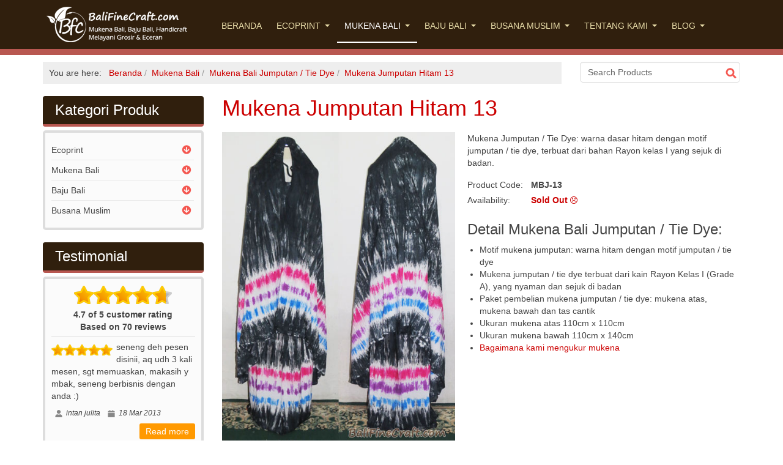

--- FILE ---
content_type: text/html; charset=utf-8
request_url: https://www.balifinecraft.com/mukena-bali/mukena-bali-jumputan-tie-dye/mukena-jumputan-hitam-13-detail
body_size: 9647
content:

<!DOCTYPE html>
<html lang="en-gb" dir="ltr"
	  class='com_virtuemart view-productdetails itemid-140 j31 mm-hover '>

<head>
	<base href="https://www.balifinecraft.com/mukena-bali/mukena-bali-jumputan-tie-dye/mukena-jumputan-hitam-13-detail" />
	<meta http-equiv="content-type" content="text/html; charset=utf-8" />
	<meta name="title" content="Mukena Jumputan Hitam 13 | Bali Fine Craft" />
	<meta name="description" content="Mukena Jumputan Hitam 13 Mukena Bali Jumputan / Tie Dye Mukena Jumputan / Tie Dye: warna dasar hitam dengan motif jumputan / tie dye, terbuat dari bahan Rayon kelas I yang sejuk di badan." />
	<meta name="generator" content="Joomla! - Open Source Content Management" />
	<title>Mukena Bali Jumputan / Tie Dye: Mukena Jumputan Hitam 13</title>
	<link href="https://www.balifinecraft.com/mukena-bali/mukena-bali-jumputan-tie-dye/mukena-jumputan-hitam-13-detail" rel="canonical" />
	<link href="/templates/purity_iii/favicon.ico" rel="shortcut icon" type="image/vnd.microsoft.icon" />
	<link href="/t3-assets/css/css-7fb23-29550.css" rel="stylesheet" type="text/css" media="all" />
	<link href="/t3-assets/css/css-ae58e-90516.css" rel="stylesheet" type="text/css" media="all" />
	<style type="text/css">

	.show_mobile { display:none; }
	.show_desktop { display:inline; }
	
	</style>
	<script src="/t3-assets/js/js-5c1d2-90516.js" type="text/javascript"></script>
	<script src="/components/com_virtuemart/assets/js/fancybox/jquery.fancybox-1.3.4.pack.js?vmver=5bf0b1ea" type="text/javascript"></script>
	<script src="/t3-assets/js/js-60d54-10776.js" type="text/javascript"></script>
	<script type="text/javascript">
//<![CDATA[ 
if (typeof Virtuemart === "undefined"){
	var Virtuemart = {};}
var vmSiteurl = 'https://www.balifinecraft.com/' ;
Virtuemart.vmSiteurl = vmSiteurl;
var vmLang = '&lang=en';
Virtuemart.vmLang = vmLang; 
var vmLangTag = 'en';
Virtuemart.vmLangTag = vmLangTag;
var Itemid = '&Itemid=140';
Virtuemart.addtocart_popup = "0" ; 
var vmCartError = Virtuemart.vmCartError = "There was an error while updating your cart.";
var usefancy = true; //]]>

//<![CDATA[
jQuery(document).ready(function() {
		jQuery('#VMmenu79_77245 li.VmClose ul').hide();
		jQuery('#VMmenu79_77245 li .VmArrowdown').click(
		function() {

			if (jQuery(this).parent().next('ul').is(':hidden')) {
				jQuery('#VMmenu79_77245 ul:visible').delay(500).slideUp(500,'linear').parents('li').addClass('VmClose').removeClass('VmOpen');
				jQuery(this).parent().next('ul').slideDown(500,'linear');
				jQuery(this).parents('li').addClass('VmOpen').removeClass('VmClose');
			}
		});
	});
//]]>
jQuery(function($){ initTooltips(); $("body").on("subform-row-add", initTooltips); function initTooltips (event, container) { container = container || document;$(container).find(".hasTooltip").tooltip({"html": true,"container": "body"});} });
	</script>
	<meta property="og:title" content="Mukena Jumputan Hitam 13 | Bali Fine Craft"/>
	<meta property="og:image" content="https://www.balifinecraft.com/images/virtuemart/product/mbj-13.jpg"/>
	<meta property="og:description" content="Mukena Jumputan / Tie Dye: warna dasar hitam dengan motif jumputan / tie dye, terbuat dari bahan Rayon kelas I yang sejuk di badan. Product Code: MBJ-13"/>
	<meta property="og:type" content="article"/>

	
<!-- META FOR IOS & HANDHELD -->
	<meta name="viewport" content="width=device-width, initial-scale=1.0, maximum-scale=1.0, user-scalable=no"/>
	<style type="text/stylesheet">
		@-webkit-viewport   { width: device-width; }
		@-moz-viewport      { width: device-width; }
		@-ms-viewport       { width: device-width; }
		@-o-viewport        { width: device-width; }
		@viewport           { width: device-width; }
	</style>
	<script type="text/javascript">
		//<![CDATA[
		if (navigator.userAgent.match(/IEMobile\/10\.0/)) {
			var msViewportStyle = document.createElement("style");
			msViewportStyle.appendChild(
				document.createTextNode("@-ms-viewport{width:auto!important}")
			);
			document.getElementsByTagName("head")[0].appendChild(msViewportStyle);
		}
		//]]>
	</script>
<meta name="HandheldFriendly" content="true"/>
<meta name="apple-mobile-web-app-capable" content="YES"/>
<!-- //META FOR IOS & HANDHELD -->




<!-- Le HTML5 shim and media query for IE8 support -->
<!--[if lt IE 9]>
<script src="//html5shim.googlecode.com/svn/trunk/html5.js"></script>
<script type="text/javascript" src="/plugins/system/t3/base-bs3/js/respond.min.js"></script>
<![endif]-->

<!-- You can add Google Analytics here or use T3 Injection feature -->

<!--[if lt IE 9]>
<link rel="stylesheet" href="/templates/purity_iii/css/ie8.css" type="text/css" />
<![endif]-->
<script>
  (function(i,s,o,g,r,a,m){i['GoogleAnalyticsObject']=r;i[r]=i[r]||function(){
  (i[r].q=i[r].q||[]).push(arguments)},i[r].l=1*new Date();a=s.createElement(o),
  m=s.getElementsByTagName(o)[0];a.async=1;a.src=g;m.parentNode.insertBefore(a,m)
  })(window,document,'script','//www.google-analytics.com/analytics.js','ga');

  ga('create', 'UA-1631205-14', 'auto');
  ga('send', 'pageview');
</script>
<script type="application/ld+json">
{
  "@context": "http://schema.org",
  "@type": "Organization",
  "url": "https://www.balifinecraft.com",
 "name": "Bali Fine Craft",
  "logo": "https://www.balifinecraft.com/images/balifinecraft-logo-big.png",
  "sameAs": [
    "https://www.facebook.com/balifinecraft",
    "https://www.instagram.com/balifinecraft",
    "https://www.youtube.com/channel/UCkujFaoPlUKy9_ArC8PSnkw",
    "https://id.pinterest.com/balifinecraft/",
    "http://balifinecraft.business.site/"
  ]
}
</script>
</head>

<body>

<div class="t3-wrapper"> <!-- Need this wrapper for off-canvas menu. Remove if you don't use of-canvas -->

  
<!-- MAIN NAVIGATION -->
<header id="t3-mainnav" class="wrap navbar navbar-default navbar-fixed-top t3-mainnav">

	<!-- OFF-CANVAS -->
		<!-- //OFF-CANVAS -->

	<div class="container">

		<!-- NAVBAR HEADER -->
		<div class="navbar-header">

			<!-- LOGO -->
			<div class="logo logo-image">
				<div class="logo-image logo-control">
					<a href="/" title="Bali Fine Craft">
													<img class="logo-img" src="/images/balifinecraft-logo.png" alt="Bali Fine Craft" />
						
													<img class="logo-img-sm" src="/images/balifinecraft-logo-small.png" alt="Bali Fine Craft" />
												
						<span>Bali Fine Craft</span>
					</a>
				</div>
			</div>
			<!-- //LOGO -->

											<button type="button" class="navbar-toggle" data-toggle="collapse" data-target=".t3-navbar-collapse">
					<i class="fa fa-bars"></i>
				</button>
			
	    
		</div>
		<!-- //NAVBAR HEADER -->

		<!-- NAVBAR MAIN -->
				<nav class="t3-navbar-collapse navbar-collapse collapse"></nav>
		
		<nav class="t3-navbar navbar-collapse collapse">
			<div  class="t3-megamenu"  data-responsive="true">
<ul itemscope itemtype="http://www.schema.org/SiteNavigationElement" class="nav navbar-nav level0">
<li itemprop='name'  data-id="101" data-level="1">
<a itemprop='url' class=""  href="/"   data-target="#">Beranda </a>

</li>
<li itemprop='name' class="dropdown mega" data-id="128" data-level="1">
<a itemprop='url' class=" dropdown-toggle"  href="/handicraft"   data-target="#" data-toggle="dropdown">Ecoprint <em class="caret"></em></a>

<div class="nav-child dropdown-menu mega-dropdown-menu"  ><div class="mega-dropdown-inner">
<div class="row">
<div class="col-xs-12 mega-col-nav" data-width="12"><div class="mega-inner">
<ul itemscope itemtype="http://www.schema.org/SiteNavigationElement" class="mega-nav level1">
<li itemprop='name'  data-id="158" data-level="2">
<a itemprop='url' class=""  href="/handicraft/ecoprint"   data-target="#">Kain Ecoprint </a>

</li>
<li itemprop='name'  data-id="161" data-level="2">
<a itemprop='url' class=""  href="/handicraft/mukena-ecoprint"   data-target="#">Mukena Ecoprint </a>

</li>
<li itemprop='name'  data-id="137" data-level="2">
<a itemprop='url' class=""  href="/handicraft/sajadah-ecoprint"   data-target="#">Sajadah Ecoprint </a>

</li>
<li itemprop='name'  data-id="164" data-level="2">
<a itemprop='url' class=""  href="/handicraft/kerudung-ecoprint"   data-target="#">Kerudung Ecoprint </a>

</li>
<li itemprop='name'  data-id="150" data-level="2">
<a itemprop='url' class=""  href="/handicraft/pashmina-ecoprint"   data-target="#">Pashmina Ecoprint </a>

</li>
<li itemprop='name'  data-id="159" data-level="2">
<a itemprop='url' class=""  href="/handicraft/tas-ecoprint"   data-target="#">Tas Ecoprint </a>

</li>
<li itemprop='name'  data-id="162" data-level="2">
<a itemprop='url' class=""  href="/handicraft/pouch-bag-ecoprint"   data-target="#">Pouch Bag Ecoprint </a>

</li>
<li itemprop='name'  data-id="165" data-level="2">
<a itemprop='url' class=""  href="/handicraft/kemeja-ecoprint"   data-target="#">Kemeja Ecoprint </a>

</li>
<li itemprop='name'  data-id="163" data-level="2">
<a itemprop='url' class=""  href="/handicraft/kaos-ecoprint"   data-target="#">Kaos Ecoprint </a>

</li>
<li itemprop='name'  data-id="147" data-level="2">
<a itemprop='url' class=""  href="/handicraft/celana-ecoprint"   data-target="#">Celana Ecoprint </a>

</li>
<li itemprop='name'  data-id="207" data-level="2">
<a itemprop='url' class=""  href="/handicraft/aksesoris"   data-target="#">Aksesoris </a>

</li>
</ul>
</div></div>
</div>
</div></div>
</li>
<li itemprop='name' class="active dropdown mega" data-id="126" data-level="1">
<a itemprop='url' class=" dropdown-toggle"  href="/mukena-bali"   data-target="#" data-toggle="dropdown">Mukena Bali <em class="caret"></em></a>

<div class="nav-child dropdown-menu mega-dropdown-menu"  ><div class="mega-dropdown-inner">
<div class="row">
<div class="col-xs-12 mega-col-nav" data-width="12"><div class="mega-inner">
<ul itemscope itemtype="http://www.schema.org/SiteNavigationElement" class="mega-nav level1">
<li itemprop='name'  data-id="138" data-level="2">
<a itemprop='url' class=""  href="/mukena-bali/mukena-bali-rampel"   data-target="#">Mukena Bali Rampel </a>

</li>
<li itemprop='name'  data-id="139" data-level="2">
<a itemprop='url' class=""  href="/mukena-bali/mukena-bali-anak"   data-target="#">Mukena Bali Anak </a>

</li>
<li itemprop='name'  data-id="141" data-level="2">
<a itemprop='url' class=""  href="/mukena-bali/mukena-rampel-kombinasi"   data-target="#">Mukena Rampel Kombinasi </a>

</li>
<li itemprop='name'  data-id="142" data-level="2">
<a itemprop='url' class=""  href="/mukena-bali/mukena-bali-super-jumbo"   data-target="#">Mukena Bali Super Jumbo </a>

</li>
<li itemprop='name'  data-id="143" data-level="2">
<a itemprop='url' class=""  href="/mukena-bali/mukena-bali-jumputan-jumbo"   data-target="#">Mukena Bali Jumputan Jumbo </a>

</li>
<li itemprop='name'  data-id="144" data-level="2">
<a itemprop='url' class=""  href="/mukena-bali/mukena-polos-super-jumbo"   data-target="#">Mukena Polos Super Jumbo </a>

</li>
<li itemprop='name'  data-id="145" data-level="2">
<a itemprop='url' class=""  href="/mukena-bali/mukena-songket-bali"   data-target="#">Mukena Songket Bali </a>

</li>
<li itemprop='name'  data-id="146" data-level="2">
<a itemprop='url' class=""  href="/mukena-bali/mukena-batik-bali"   data-target="#">Mukena Batik Bali </a>

</li>
<li itemprop='name'  data-id="149" data-level="2">
<a itemprop='url' class=""  href="/mukena-bali/abaya-bali-printing"   data-target="#">Abaya Bali Printing </a>

</li>
<li itemprop='name'  data-id="160" data-level="2">
<a itemprop='url' class=""  href="/mukena-bali/abaya-polos-super-jumbo"   data-target="#">Abaya Polos Super Jumbo </a>

</li>
<li itemprop='name'  data-id="151" data-level="2">
<a itemprop='url' class=""  href="/mukena-bali/sajadah-lukis-bali"   data-target="#">Sajadah Lukis Bali </a>

</li>
<li itemprop='name'  data-id="148" data-level="2">
<a itemprop='url' class=""  href="/mukena-bali/mukena-lukis-bali"   data-target="#">Mukena Lukis Bali </a>

</li>
<li itemprop='name' class="current active" data-id="140" data-level="2">
<a itemprop='url' class=""  href="/mukena-bali/mukena-bali-jumputan-tie-dye"   data-target="#">Mukena Bali Jumputan / Tie Dye </a>

</li>
</ul>
</div></div>
</div>
</div></div>
</li>
<li itemprop='name' class="dropdown mega" data-id="127" data-level="1">
<a itemprop='url' class=" dropdown-toggle"  href="/baju-bali"   data-target="#" data-toggle="dropdown">Baju Bali <em class="caret"></em></a>

<div class="nav-child dropdown-menu mega-dropdown-menu"  ><div class="mega-dropdown-inner">
<div class="row">
<div class="col-xs-12 mega-col-nav" data-width="12"><div class="mega-inner">
<ul itemscope itemtype="http://www.schema.org/SiteNavigationElement" class="mega-nav level1">
<li itemprop='name'  data-id="152" data-level="2">
<a itemprop='url' class=""  href="/baju-bali/daster-payung-pendek"   data-target="#">Daster Payung Pendek </a>

</li>
<li itemprop='name'  data-id="154" data-level="2">
<a itemprop='url' class=""  href="/baju-bali/daster-payung-jumbo"   data-target="#">Daster Payung Jumbo </a>

</li>
<li itemprop='name'  data-id="153" data-level="2">
<a itemprop='url' class=""  href="/baju-bali/daster-payung-panjang"   data-target="#">Daster Payung Panjang </a>

</li>
<li itemprop='name'  data-id="251" data-level="2">
<a itemprop='url' class=""  href="/baju-bali/daster-payung-rempel"   data-target="#">Daster Payung Rempel </a>

</li>
<li itemprop='name'  data-id="250" data-level="2">
<a itemprop='url' class=""  href="/baju-bali/daster-bumil-busui"   data-target="#">Daster Bumil Busui </a>

</li>
<li itemprop='name'  data-id="155" data-level="2">
<a itemprop='url' class=""  href="/baju-bali/daster-batik-bali"   data-target="#">Daster Batik Bali </a>

</li>
<li itemprop='name'  data-id="156" data-level="2">
<a itemprop='url' class=""  href="/baju-bali/setelan-babydoll-pendek"   data-target="#">Setelan Babydoll Pendek </a>

</li>
<li itemprop='name'  data-id="157" data-level="2">
<a itemprop='url' class=""  href="/baju-bali/setelan-babydoll-panjang"   data-target="#">Setelan Babydoll Panjang </a>

</li>
<li itemprop='name'  data-id="202" data-level="2">
<a itemprop='url' class=""  href="/baju-bali/babydoll-lengan-panjang"   data-target="#">Babydoll Lengan Panjang </a>

</li>
<li itemprop='name'  data-id="209" data-level="2">
<a itemprop='url' class=""  href="/baju-bali/dress-jumputan-bali"   data-target="#">Dress Jumputan Bali </a>

</li>
<li itemprop='name'  data-id="208" data-level="2">
<a itemprop='url' class=""  href="/baju-bali/jump-suit"   data-target="#">Jump Suit </a>

</li>
<li itemprop='name'  data-id="166" data-level="2">
<a itemprop='url' class=""  href="/baju-bali/rok-pita"   data-target="#">Rok Pita </a>

</li>
<li itemprop='name'  data-id="201" data-level="2">
<a itemprop='url' class=""  href="/baju-bali/celana-kulot"   data-target="#">Celana Kulot </a>

</li>
</ul>
</div></div>
</div>
</div></div>
</li>
<li itemprop='name' class="dropdown mega" data-id="256" data-level="1">
<a itemprop='url' class=" dropdown-toggle"  href="/busana-muslim"   data-target="#" data-toggle="dropdown">Busana Muslim <em class="caret"></em></a>

<div class="nav-child dropdown-menu mega-dropdown-menu"  ><div class="mega-dropdown-inner">
<div class="row">
<div class="col-xs-12 mega-col-nav" data-width="12"><div class="mega-inner">
<ul itemscope itemtype="http://www.schema.org/SiteNavigationElement" class="mega-nav level1">
<li itemprop='name'  data-id="257" data-level="2">
<a itemprop='url' class=""  href="/busana-muslim/fap-gamis-polos"   data-target="#">FAP Gamis Polos </a>

</li>
<li itemprop='name'  data-id="258" data-level="2">
<a itemprop='url' class=""  href="/busana-muslim/fap-khimar"   data-target="#">FAP Khimar </a>

</li>
</ul>
</div></div>
</div>
</div></div>
</li>
<li itemprop='name' class="dropdown mega" data-id="130" data-level="1">
<a itemprop='url' class=" dropdown-toggle"  href="/tentang-kami"   data-target="#" data-toggle="dropdown">Tentang Kami <em class="caret"></em></a>

<div class="nav-child dropdown-menu mega-dropdown-menu"  ><div class="mega-dropdown-inner">
<div class="row">
<div class="col-xs-12 mega-col-nav" data-width="12"><div class="mega-inner">
<ul itemscope itemtype="http://www.schema.org/SiteNavigationElement" class="mega-nav level1">
<li itemprop='name'  data-id="131" data-level="2">
<a itemprop='url' class=""  href="/tentang-kami/hubungi-kami"   data-target="#">Hubungi Kami </a>

</li>
<li itemprop='name'  data-id="133" data-level="2">
<a itemprop='url' class=""  href="/tentang-kami/testimonial"   data-target="#">Testimonial </a>

</li>
<li itemprop='name'  data-id="134" data-level="2">
<a itemprop='url' class=""  href="/tentang-kami/faq"   data-target="#">FAQ </a>

</li>
<li itemprop='name'  data-id="136" data-level="2">
<a itemprop='url' class=""  href="/tentang-kami/sitemap"   data-target="#">Sitemap </a>

</li>
</ul>
</div></div>
</div>
</div></div>
</li>
<li itemprop='name' class="dropdown mega" data-id="132" data-level="1">
<a itemprop='url' class=" dropdown-toggle"  href="/blog"   data-target="#" data-toggle="dropdown">Blog <em class="caret"></em></a>

<div class="nav-child dropdown-menu mega-dropdown-menu"  ><div class="mega-dropdown-inner">
<div class="row">
<div class="col-xs-12 mega-col-nav" data-width="12"><div class="mega-inner">
<ul itemscope itemtype="http://www.schema.org/SiteNavigationElement" class="mega-nav level1">
<li itemprop='name'  data-id="173" data-level="2">
<a itemprop='url' class=""  href="/blog/video-blog"   data-target="#">Video Blog </a>

</li>
</ul>
</div></div>
</div>
</div></div>
</li>
</ul>
</div>

		</nav>
    <!-- //NAVBAR MAIN -->

	</div>
</header>
<!-- //MAIN NAVIGATION -->






  
	<!-- SPOTLIGHT 1 -->
	<div class="wrap t3-sl t3-sl-1">
    <div class="container">
  			<!-- SPOTLIGHT -->
	<div class="t3-spotlight t3-spotlight-1  row">
					<div class=" col-lg-12 col-md-12 col-sm-12 col-xs-12">
								<div class="t3-module module col-md-9 " id="Mod17"><div class="module-inner"><div class="module-ct">
<ul itemscope itemtype="https://schema.org/BreadcrumbList" class="breadcrumb col-md-9">
			<li>You are here: &#160;</li>
	
				<li itemprop="itemListElement" itemscope itemtype="https://schema.org/ListItem">
				<a itemprop="item" href="/" class="pathway"><span itemprop="name">Beranda</span></a><span class="divider"><img src="/templates/purity_iii/images/system/arrow.png" alt="" /></span><meta itemprop="position" content="1">			</li>
					<li itemprop="itemListElement" itemscope itemtype="https://schema.org/ListItem">
				<a itemprop="item" href="/mukena-bali" class="pathway"><span itemprop="name">Mukena Bali</span></a><span class="divider"><img src="/templates/purity_iii/images/system/arrow.png" alt="" /></span><meta itemprop="position" content="2">			</li>
					<li itemprop="itemListElement" itemscope itemtype="https://schema.org/ListItem">
				<a itemprop="item" href="/mukena-bali/mukena-bali-jumputan-tie-dye" class="pathway"><span itemprop="name">Mukena Bali Jumputan / Tie Dye</span></a><span class="divider"><img src="/templates/purity_iii/images/system/arrow.png" alt="" /></span><meta itemprop="position" content="3">			</li>
					<li itemprop="itemListElement" itemscope itemtype="https://schema.org/ListItem" class="active">
				<a itemprop="item" href="https://www.balifinecraft.com/mukena-bali/mukena-bali-jumputan-tie-dye/mukena-jumputan-hitam-13-detail" class="pathway"><span itemprop="name">Mukena Jumputan Hitam 13</span></a>
				<meta itemprop="position" content="4">
			</li>
		</ul>
</div></div></div><div class="t3-module module_search col-md-3 " id="Mod91"><div class="module-inner"><div class="module-ct"><!--BEGIN Search Box -->
<form action="/search-result/results,1-12?search=true" method="get">
<div class="search_search col-md-3">
<input name="keyword" id="mod_virtuemart_search" maxlength="20" alt="Search" class="inputbox_search col-md-3" type="text" size="20" value="Search Products"  onblur="if(this.value=='') this.value='Search Products';" onfocus="if(this.value=='Search Products') this.value='';" /></div>
		<input type="hidden" name="limitstart" value="0" />
		<input type="hidden" name="option" value="com_virtuemart" />
		<input type="hidden" name="view" value="category" />
		<input type="hidden" name="virtuemart_category_id" value="0"/>

	  </form>

<!-- End Search Box --></div></div></div>
							</div>
			</div>
<!-- SPOTLIGHT -->
    </div>
	</div>
	<!-- //SPOTLIGHT 1 -->


  
<div id="t3-mainbody" class="container t3-mainbody">
	<div class="row">

		<!-- MAIN CONTENT -->
		<div id="t3-content" class="t3-content col-xs-12 col-sm-8 col-sm-push-4 col-md-9 col-md-push-3">
						<div id="system-message-container">
	</div>

						
<div class="product-container productdetails-view productdetails" itemscope itemtype="http://schema.org/Product">

        <header class="article-header clearfix">
    	<h1 itemprop="name">Mukena Jumputan Hitam 13</h1>
    </header>
    
    <div class="vm-product-container">
        <div class="vm-product-media-container">
            	<div class="main-image">
		<a title="Mukena Jumputan Hitam 13" rel='vm-additional-images' href="https://www.balifinecraft.com/images/virtuemart/product/mbj-13.jpg"><img   itemprop="'image'"  src="/images/virtuemart/product/mbj-13.jpg"  alt="Mukena Jumputan Hitam 13"  /></a>		<div class="clear"></div>
	</div>
	<div class="stock"><strong class="red">Sold Out <i class="fa fa-frown-o"></i></strong></div>        </div>
    
        <div class="vm-product-details-container">
                            <div class="product-short-description" itemprop="description">Mukena Jumputan / Tie Dye: warna dasar hitam dengan motif jumputan / tie dye, terbuat dari bahan Rayon kelas I yang sejuk di badan.</div>
            <div class="code"><label>Product Code:</label> <strong itemprop="sku">MBJ-13</strong></div><div class="stock"><label>Availability:</label> <strong class="red">Sold Out <i class="fa fa-frown-o"></i></strong></div>                <div class="product-description" itemprop="description"><h3>Detail Mukena Bali Jumputan / Tie Dye:</h3><ul><li>Motif mukena jumputan: warna hitam dengan motif jumputan / tie dye</li><li>Mukena jumputan / tie dye terbuat dari kain Rayon Kelas I (Grade A), yang nyaman dan sejuk di badan</li><li>Paket pembelian mukena jumputan / tie dye: mukena atas, mukena bawah dan tas cantik</li><li>Ukuran mukena atas 110cm x 110cm</li><li>Ukuran mukena bawah 110cm x 140cm</li><li><a href="/blog/8-bagaimana-kami-mengukur-mukena">Bagaimana kami mengukur mukena</a></li></ul></div>
                        <meta itemprop="brand" content="Bali Fine Craft">
            <meta itemprop="model" content="Mukena Bali Jumputan / Tie Dye">
        </div>
        <div class="clear"></div>
    </div>
    
    
<script   id="popups-js" type="text/javascript" >//<![CDATA[ 
jQuery(document).ready(function($) {
		
		$('a.ask-a-question, a.printModal, a.recommened-to-friend, a.manuModal').click(function(event){
		  event.preventDefault();
		  $.fancybox({
			href: $(this).attr('href'),
			type: 'iframe',
			height: 550
			});
		  });
		
	}); //]]>
</script><script   id="imagepopup-js" type="text/javascript" >//<![CDATA[ 
jQuery(document).ready(function() {
	Virtuemart.updateImageEventListeners()
});
Virtuemart.updateImageEventListeners = function() {
	jQuery("a[rel=vm-additional-images]").fancybox({
		"titlePosition" 	: "inside",
		"transitionIn"	:	"elastic",
		"transitionOut"	:	"elastic"
	});
	jQuery(".additional-images a.product-image.image-0").removeAttr("rel");
	jQuery(".additional-images img.product-image").click(function() {
		jQuery(".additional-images a.product-image").attr("rel","vm-additional-images" );
		jQuery(this).parent().children("a.product-image").removeAttr("rel");
		var src = jQuery(this).parent().children("a.product-image").attr("href");
		jQuery(".main-image img").attr("src",src);
		jQuery(".main-image img").attr("alt",this.alt );
		jQuery(".main-image a").attr("href",src );
		jQuery(".main-image a").attr("title",this.alt );
		jQuery(".main-image .vm-img-desc").html(this.alt);
		}); 
	} //]]>
</script>        <div class="product-neighbours">
	    <a href="/mukena-bali/mukena-bali-jumputan-tie-dye/mukena-jumputan-merah-14-detail" rel="prev" class="previous-page" data-dynamic-update="1">Mukena Jumputan Merah 14</a><a href="/mukena-bali/mukena-bali-jumputan-tie-dye/mukena-jumputan-biru-tua-12-detail" rel="next" class="next-page" data-dynamic-update="1">Mukena Jumputan Biru Tua 12</a>    	<div class="clear"></div>
        </div>
            <div class="product-category">
        	<h3>Tentang Mukena Bali Jumputan / Tie Dye</h3>
            <div class="category_description"><p>Mukena adalah salah satu perlengkapan sholat yang sangat penting bagi para muslimah. Mukena yang sejuk dan nyaman bisa membuat ibadah shalat menjadi lebih khusyuk. Mukena rayon dengan motif jumputan / tie dye khas Bali tersedia dalam beragam motif-motif yang indah dan warna-warna yang cantik. Terbuat dari <strong>rayon kelas I</strong> yang sejuk di badan. Sangat cocok bagi Anda yang menginginkan <strong>mukena unik</strong>, tetapi tetap modis serta nyaman (sejuk) di badan.</p>&#13;&#10;<p><strong>Mukena Pelangi</strong> dikenal juga dengan nama <strong>Mukena Jumputan</strong> atau <strong>Mukena Tie Dye</strong>. Secara umum ada beberapa tahapan dalam pembuatan motifnya, yaitu:</p>&#13;&#10;<ul>&#13;&#10;<li>pencucian bahan kain untuk menghindari penyusutan kain agar pola dan ukuran dapat sesuai dengan yang diinginkan,</li>&#13;&#10;<li>proses pengikatan untuk membentuk motif tertentu dengan menggunakan teknik ikat, teknik jelujur, teknik simpul dan teknik bungkus,</li>&#13;&#10;<li>proses pewarnaan dengan menggunakan bahan pewarna dan bahan pengikat agar warna tidak mudah pudar,</li>&#13;&#10;<li>proses pencucian yang diulang beberapa kali sesuai dengan tingkat kecerahan warna yang diinginkan, dan</li>&#13;&#10;<li>proses pengeringan untuk menghasilkan tingkat kerataan warna yang baik.</li>&#13;&#10;</ul>&#13;&#10;<p>Sebagai hasil dari proses manual, maka skill dari para pengrajin baik dari proses pencampuran warna, tehnik pengikatan, ketelitian dan kebersihan yang akan memberikan ciri khas pengrajin satu dengan lainnya.</p></div>
        </div>
</div>

		</div>
		<!-- //MAIN CONTENT -->

		<!-- SIDEBAR LEFT -->
		<div class="t3-sidebar t3-sidebar-left col-xs-12 col-sm-4 col-sm-pull-8 col-md-3 col-md-pull-9 ">
			<div class="t3-module module " id="Mod94"><div class="module-inner"><h3 class="module-title "><span>Kategori Produk</span></h3><div class="module-ct">
<ul class="VMmenu" id="VMmenu79_77245" >

<li class="VmClose">
	<div>
					<span class="VmArrowdown"> </span>
			<a href="/handicraft" >Ecoprint</a>	</div>
<ul class="menu">
		<li class="VmClose">
	<div ><a href="/handicraft/ecoprint" >Kain Ecoprint</a></div>
</li>
		<li class="VmClose">
	<div ><a href="/handicraft/tas-ecoprint" >Tas Ecoprint</a></div>
</li>
		<li class="VmClose">
	<div ><a href="/handicraft/mukena-ecoprint" >Mukena Ecoprint</a></div>
</li>
		<li class="VmClose">
	<div ><a href="/handicraft/sajadah-ecoprint" >Sajadah Ecoprint</a></div>
</li>
		<li class="VmClose">
	<div ><a href="/handicraft/pouch-bag-ecoprint" >Pouch Bag Ecoprint</a></div>
</li>
		<li class="VmClose">
	<div ><a href="/handicraft/kerudung-ecoprint" >Kerudung Ecoprint</a></div>
</li>
		<li class="VmClose">
	<div ><a href="/handicraft/pashmina-ecoprint" >Pashmina Ecoprint</a></div>
</li>
		<li class="VmClose">
	<div ><a href="/handicraft/kaos-ecoprint" >Kaos Ecoprint</a></div>
</li>
		<li class="VmClose">
	<div ><a href="/handicraft/kemeja-ecoprint" >Kemeja Ecoprint</a></div>
</li>
		<li class="VmClose">
	<div ><a href="/handicraft/celana-ecoprint" >Celana Ecoprint</a></div>
</li>
		<li class="VmClose">
	<div ><a href="/handicraft/aksesoris" >Aksesoris</a></div>
</li>
</ul>
</li>

<li class="VmClose">
	<div>
					<span class="VmArrowdown"> </span>
			<a href="/mukena-bali" >Mukena Bali</a>	</div>
<ul class="menu">
		<li class="VmClose">
	<div ><a href="/mukena-bali/mukena-bali-rampel" >Mukena Bali Rampel</a></div>
</li>
		<li class="VmClose">
	<div ><a href="/mukena-bali/mukena-bali-anak" >Mukena Bali Anak</a></div>
</li>
		<li class="VmClose">
	<div ><a href="/mukena-bali/mukena-bali-jumputan-tie-dye" >Mukena Bali Jumputan / Tie Dye</a></div>
</li>
		<li class="VmClose">
	<div ><a href="/mukena-bali/mukena-rampel-kombinasi" >Mukena Rampel Kombinasi</a></div>
</li>
		<li class="VmClose">
	<div ><a href="/mukena-bali/mukena-bali-super-jumbo" >Mukena Bali Super Jumbo</a></div>
</li>
		<li class="VmClose">
	<div ><a href="/mukena-bali/mukena-bali-jumputan-jumbo" >Mukena Bali Jumputan Jumbo</a></div>
</li>
		<li class="VmClose">
	<div ><a href="/mukena-bali/mukena-polos-super-jumbo" >Mukena Polos Super Jumbo</a></div>
</li>
		<li class="VmClose">
	<div ><a href="/mukena-bali/mukena-songket-bali" >Mukena Songket Bali</a></div>
</li>
		<li class="VmClose">
	<div ><a href="/mukena-bali/mukena-batik-bali" >Mukena Batik Bali</a></div>
</li>
		<li class="VmClose">
	<div ><a href="/mukena-bali/mukena-lukis-bali" >Mukena Lukis Bali</a></div>
</li>
		<li class="VmClose">
	<div ><a href="/mukena-bali/abaya-bali-printing" >Abaya Bali Printing</a></div>
</li>
		<li class="VmClose">
	<div ><a href="/mukena-bali/abaya-polos-super-jumbo" >Abaya Polos Super Jumbo</a></div>
</li>
		<li class="VmClose">
	<div ><a href="/mukena-bali/sajadah-lukis-bali" >Sajadah Lukis Bali</a></div>
</li>
</ul>
</li>

<li class="VmClose">
	<div>
					<span class="VmArrowdown"> </span>
			<a href="/baju-bali" >Baju Bali</a>	</div>
<ul class="menu">
		<li class="VmClose">
	<div ><a href="/baju-bali/daster-payung-pendek" >Daster Payung Pendek</a></div>
</li>
		<li class="VmClose">
	<div ><a href="/baju-bali/daster-payung-panjang" >Daster Payung Panjang</a></div>
</li>
		<li class="VmClose">
	<div ><a href="/baju-bali/daster-payung-jumbo" >Daster Payung Jumbo</a></div>
</li>
		<li class="VmClose">
	<div ><a href="/baju-bali/daster-batik-bali" >Daster Batik Bali</a></div>
</li>
		<li class="VmClose">
	<div ><a href="/baju-bali/daster-bumil-busui" >Daster Bumil Busui</a></div>
</li>
		<li class="VmClose">
	<div ><a href="/baju-bali/daster-payung-rempel" >Daster Payung Rempel</a></div>
</li>
		<li class="VmClose">
	<div ><a href="/baju-bali/setelan-babydoll-pendek" >Setelan Babydoll Pendek</a></div>
</li>
		<li class="VmClose">
	<div ><a href="/baju-bali/setelan-babydoll-panjang" >Setelan Babydoll Panjang</a></div>
</li>
		<li class="VmClose">
	<div ><a href="/baju-bali/jump-suit" >Jump Suit</a></div>
</li>
		<li class="VmClose">
	<div ><a href="/baju-bali/dress-jumputan-bali" >Dress Jumputan Bali</a></div>
</li>
		<li class="VmClose">
	<div ><a href="/baju-bali/rok-pita" >Rok Pita</a></div>
</li>
		<li class="VmClose">
	<div ><a href="/baju-bali/celana-kulot" >Celana Kulot</a></div>
</li>
		<li class="VmClose">
	<div ><a href="/baju-bali/babydoll-lengan-panjang" >Babydoll Lengan Panjang</a></div>
</li>
</ul>
</li>

<li class="VmClose">
	<div>
					<span class="VmArrowdown"> </span>
			<a href="/busana-muslim" >Busana Muslim</a>	</div>
<ul class="menu">
		<li class="VmClose">
	<div ><a href="/busana-muslim/fap-gamis-polos" >FAP Gamis Polos</a></div>
</li>
		<li class="VmClose">
	<div ><a href="/busana-muslim/fap-khimar" >FAP Khimar</a></div>
</li>
</ul>
</li>
</ul>
</div></div></div><div class="t3-module module " id="Mod95"><div class="module-inner"><h3 class="module-title "><span>Testimonial</span></h3><div class="module-ct">    <div class="tzmonial-rating" itemscope itemtype="https://schema.org/AggregateRating">
        <meta itemprop="itemReviewed" content="Bali Fine Craft"/>
        <div class="sprites grey-star-big">
            <div class="sprites gold-star-big" style="width: 93.7142857142857%"> </div>
        </div>
        <strong><span itemprop="ratingValue">4.7</span> of 5 customer rating<br />
        Based on <span itemprop="ratingCount">70</span> reviews</strong>
    </div>
<div class="tz_comment">	<div class="sprites grey-star" title="customer rating: 5 of 5">
		<div class="sprites gold-star" style="width:100%"></div>
	</div>
	seneng deh pesen disinii, aq udh 3 kali mesen, sgt memuaskan, 
makasih y mbak, seneng berbisnis dengan anda :)<div class="tz_post"><div class="sprites user" title="name"></div><div style="float:left">intan julita &nbsp;</div> <div class="sprites date" title="date"></div><div style="float:left">18 Mar 2013</div><div style="clear:both"></div></div></div><div class="tz_readmore"><a href="/tentang-kami/testimonial" title="Open testimonial page">Read more</a></div></div></div></div><div class="t3-module module_alert " id="Mod100"><div class="module-inner"><h3 class="module-title "><span>Waspada Penipuan</span></h3><div class="module-ct">

<div class="custom_alert"  >
	<ul>
<li>Kami tidak pernah memasang iklan di media lain.</li>
<li>Kontak resmi (telepon, pin bb dll) hanya yg tercantum di website ini.</li>
<li><a href="/blog/13-waspada-penipuan-tips-trik-menghindari-penipuan-di-jual-beli-online" title="Waspada Penipuan: Tips &amp; Trik Menghindari Penipuan di Jual Beli Online">Tips &amp; trik menghindari penipuan di jual beli online</a>.</li>
</ul></div>
</div></div></div><div class="t3-module module_noborder " id="Mod101"><div class="module-inner"><div class="module-ct">

<div class="custom_noborder"  >
	<div class="shipping-profider"></div></div>
</div></div></div>
		</div>
		<!-- //SIDEBAR LEFT -->

	</div>
</div> 


  


  
<!-- NAV HELPER -->
<nav class="wrap t3-navhelper ">
	<div class="container">
		
	</div>
</nav>
<!-- //NAV HELPER -->

  
<!-- BACK TOP TOP BUTTON -->
<div id="back-to-top" data-spy="affix" data-offset-top="300" class="back-to-top hidden-xs hidden-sm affix-top">
  <button class="btn btn-primary" title="Back to Top"><i class="fa fa-caret-up"></i></button>
</div>
<script type="text/javascript">
(function($) {
	// Back to top
	$('#back-to-top').on('click', function(){
		$("html, body").animate({scrollTop: 0}, 500);
		return false;
	});
    $(window).load(function(){
        // hide button to top if the document height not greater than window height*2;using window load for more accurate calculate.    
        if ((parseInt($(window).height())*2)>(parseInt($(document).height()))) {
            $('#back-to-top').hide();
        } 
    });
})(jQuery);
</script>
<!-- BACK TO TOP BUTTON -->

<!-- FOOTER -->
<footer id="t3-footer" class="wrap t3-footer">

			<!-- FOOTER SPOTLIGHT -->
		<div class="container hidden-xs">
				<!-- SPOTLIGHT -->
	<div class="t3-spotlight t3-footer-sl  row">
					<div class=" col-lg-4 col-md-4 col-sm-4 col-xs-6">
								<div class="t3-module module " id="Mod97"><div class="module-inner"><h3 class="module-title "><span>Tentang Kami</span></h3><div class="module-ct">

<div class="custom"  >
	<p>Kami adalah toko online yang telah melayani customer <strong>sejak tahun 2012</strong>, menjual <strong>mukena bali</strong> dan <strong>baju bali</strong> termurah dan terlengkap. Kami melayani penjualan <strong>mukena bali eceran maupun grosir</strong> dengan beragam pilihan warna dan motif terbaru yang terlaris dan sedang trend di pasaran. Produk kami dibuat dari bahan rayon kelas I yang sejuk di badan. <a href="#collapseBottom" data-toggle="collapse" aria-expanded="false" aria-controls="collapseBottom">Lanjut &gt;</a></p>
<div id="collapseBottom" class="collapse">
<p>Kami telah melakukan pengiriman puluhan ribu mukena bali ke pelanggan kami di seluruh Indonesia. Kepuasan pelanggan adalah prioritas kami, jadi jangan ragu untuk membeli mukena khas bali di toko kami.</p>
<p>Bagi anda yang hendak berbisnis secara reseller maupun dropship, kami siap menjadi mitra bisnis terbaik anda dengan harga yang kompetitif. Produk mukena kami merupakan produk asli Bali dengan bahan rayon terbaik yang sudah dikenal mutu atau kualitasnya, sejuk dan nyaman di badan. Kami memiliki stok produk yang cukup sehingga barang bisa dikirim secepatnya. Status stok produk selalu diupdate sehingga anda bisa memantau ketersediaan stok kami melalui website.</p>
</div></div>
</div></div></div>
							</div>
					<div class=" col-lg-4 col-md-4 col-sm-4 col-xs-6">
								<div class="t3-module module " id="Mod98"><div class="module-inner"><h3 class="module-title "><span>Hubungi Kami</span></h3><div class="module-ct">

<div class="custom"  >
	<dl class="contact-address dl-horizontal" itemscope="itemscope" itemtype="http://schema.org/PostalAddress" itemprop="address"><dt><span class="fa fa-home" title="Alamat"></span></dt><dd><span class="contact-address"><span itemprop="streetAddress">Jl. Palapa IV Blok F No. 3 Sesetan</span>, <span itemprop="addressLocality">Denpasar</span><span style="display: none;">, <br /> <span itemprop="addressRegion">Bali</span> - <span itemprop="postalCode">80223</span></span></span></dd><dt><span class="fa fa-envelope" title="Email"></span></dt><dd><span class="contact-email" itemprop="email">balifinecraft@gmail.com</span></dd><dt><span class="fa fa-phone" title="Telepon / SMS"></span></dt><dd><span class="contact-telephone"><span itemprop="telephone">081237087145</span> (call / sms)</span></dd><dt><span class="fa fa-whatsapp" title="Chat via WhatsApp"></span></dt><dd><span class="contact-telephone"><a href="https://api.whatsapp.com/send?phone=6281237087145&amp;text=Assalamu%20%27alaikum%20BFC..." target="_blank" rel="noopener noreferrer" class="show_desktop" title="chat langsung dengan kami via WhatsApp"><span itemprop="telephone">081237087145</span> (WhatsApp)</a><a href="whatsapp://send?phone=+6281237087145&amp;text=Assalamu%20%27alaikum%20BFC..." class="show_mobile" title="chat langsung dengan kami via WhatsApp">081237087145 (WhatsApp)</a></span></dd><dt><span class="fa fa-telegram" title="Chat via Telegram"></span></dt><dd><span class="contact-telephone">081237087145 (Telegram)</span></dd></dl></div>
</div></div></div>
							</div>
					<div class=" col-lg-4 col-md-4 col-sm-4 col-xs-12">
								<div class="t3-module module " id="Mod103"><div class="module-inner"><h3 class="module-title "><span>Ikuti Kami</span></h3><div class="module-ct">

<div class="custom"  >
	<p><a class="show_desktop bfc-sprites bfc-wa" title="chat langsung dengan kami via WhatsApp" href="https://api.whatsapp.com/send?phone=6281237087145&amp;text=Assalamu%20%27alaikum%20BFC..." target="_blank" rel="noopener noreferrer"></a><a class="show_mobile bfc-sprites bfc-wa" title="chat langsung dengan kami via WhatsApp" href="whatsapp://send?phone=+6281237087145&amp;text=Assalamu%20%27alaikum%20BFC..."></a> <a class="bfc-sprites bfc-fb" title="BaliFineCraft Facebook Page" href="https://www.facebook.com/balifinecraft" target="_blank" rel="noopener noreferrer"></a> <a class="bfc-sprites bfc-ig" title="BaliFineCraft Instagram Channel" href="https://www.instagram.com/balifinecraft" target="_blank" rel="noopener noreferrer"></a> <a class="bfc-sprites bfc-youtube" title="BaliFineCraft Youtube Channel" href="https://www.youtube.com/channel/UCkujFaoPlUKy9_ArC8PSnkw" target="_blank" rel="noopener noreferrer"></a> <a class="bfc-sprites bfc-pinterest" title="BaliFineCraft Pinterest Channel" href="https://id.pinterest.com/balifinecraft/" target="_blank" rel="noopener noreferrer"></a> <a class="bfc-sprites bfc-business" title="BaliFineCraft Google Business" href="http://balifinecraft.business.site/" target="_blank" rel="noopener noreferrer"></a></p></div>
</div></div></div>
							</div>
			</div>
<!-- SPOTLIGHT -->
		</div>
		<!-- //FOOTER SPOTLIGHT -->
	
	<section class="t3-copyright">
		<div class="container">
			<div class="row">
				<div class="col-md-12 copyright ">
					

<div class="custom show_mobile"  >
	<p style="text-align: center;"><a href="whatsapp://send?phone=+6281237087145&amp;text=Assalamu%20%27alaikum%20BFC..." class="show_mobile bfc-sprites bfc-wa" title="chat langsung dengan kami via WhatsApp"></a> <a href="https://www.facebook.com/balifinecraft" target="_blank" rel="noopener noreferrer" class="bfc-sprites bfc-fb" title="BaliFineCraft Facebook Page"></a> <a href="https://www.instagram.com/balifinecraft" target="_blank" rel="noopener noreferrer" class="bfc-sprites bfc-ig" title="BaliFineCraft Instagram Channel"></a> <a href="https://www.youtube.com/channel/UCkujFaoPlUKy9_ArC8PSnkw" target="_blank" rel="noopener noreferrer" class="bfc-sprites bfc-youtube" title="BaliFineCraft Youtube Channel"></a> <a href="https://id.pinterest.com/balifinecraft/" target="_blank" rel="noopener noreferrer" class="bfc-sprites bfc-pinterest" title="BaliFineCraft Pinterest Channel"></a> <a href="http://balifinecraft.business.site/" target="_blank" rel="noopener noreferrer" class="bfc-sprites bfc-business" title="BaliFineCraft Google Business"></a></p></div>


<div class="custom"  >
	<p style="text-align: center;">© Copyright 2012 Bali Fine Craft, All Right Reserved - <a href="/produk-ready-stock">Produk Ready Stock</a> - <a href="/tentang-kami/sitemap">Sitemap</a><br />Developed by <a href="https://soetomboz.web.id/" target="_blank" rel="noopener">Soetomboz</a></p></div>

          			</div>
		</div>
	</section>

</footer>
<!-- //FOOTER -->

</div>

</body>

</html>

--- FILE ---
content_type: text/plain
request_url: https://www.google-analytics.com/j/collect?v=1&_v=j102&a=242704534&t=pageview&_s=1&dl=https%3A%2F%2Fwww.balifinecraft.com%2Fmukena-bali%2Fmukena-bali-jumputan-tie-dye%2Fmukena-jumputan-hitam-13-detail&ul=en-us%40posix&dt=Mukena%20Bali%20Jumputan%20%2F%20Tie%20Dye%3A%20Mukena%20Jumputan%20Hitam%2013&sr=1280x720&vp=1280x720&_u=IEBAAEABAAAAACAAI~&jid=776254431&gjid=866506279&cid=43701888.1769203681&tid=UA-1631205-14&_gid=1206040349.1769203681&_r=1&_slc=1&z=329819791
body_size: -452
content:
2,cG-2JDJ8CDRH9